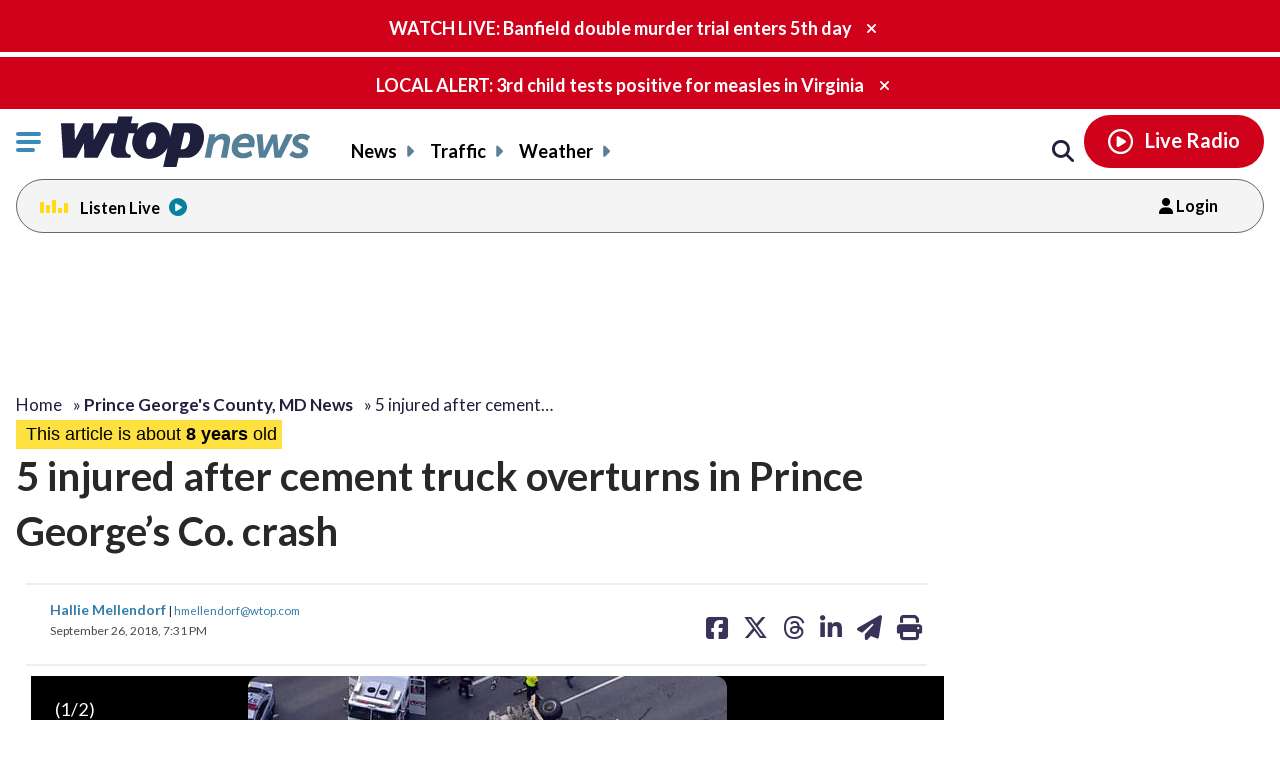

--- FILE ---
content_type: application/javascript
request_url: https://cdn.btmessage.com/script/rlink.js?o=5668060692217856
body_size: 51838
content:
var Pt=Object.defineProperty;var It=(e,t,n)=>t in e?Pt(e,t,{enumerable:!0,configurable:!0,writable:!0,value:n}):e[t]=n;var P=(e,t,n)=>It(e,typeof t!="symbol"?t+"":t,n);(function(){const t=document.createElement("link").relList;if(t&&t.supports&&t.supports("modulepreload"))return;for(const i of document.querySelectorAll('link[rel="modulepreload"]'))r(i);new MutationObserver(i=>{for(const o of i)if(o.type==="childList")for(const a of o.addedNodes)a.tagName==="LINK"&&a.rel==="modulepreload"&&r(a)}).observe(document,{childList:!0,subtree:!0});function n(i){const o={};return i.integrity&&(o.integrity=i.integrity),i.referrerPolicy&&(o.referrerPolicy=i.referrerPolicy),i.crossOrigin==="use-credentials"?o.credentials="include":i.crossOrigin==="anonymous"?o.credentials="omit":o.credentials="same-origin",o}function r(i){if(i.ep)return;i.ep=!0;const o=n(i);fetch(i.href,o)}})();const Lt="/assets/ab-DWUCLfjz.png",Tt="/assets/abp-B-IR2hZz.png",Dt="/assets/adguard-5fYuaDe3.png",Ct="/assets/brave-CptCdM5a.png",Mt="/assets/bt-logo-CioIXMoh.svg",Bt="/assets/bt-rlink-storage-BvSbFeGG.html",Ut="/assets/close-pUUxwf_B.svg",Ot="/assets/opera-Bw-jHxyw.png",Ht="/assets/ublock-origin-uCPCPquD.png",Nt="/assets/ublock-J9bayp5W.png",Ft=e=>new URL(Object.assign({"./ab.png":Lt,"./abp.png":Tt,"./adguard.png":Dt,"./brave.png":Ct,"./bt-logo.svg":Mt,"./bt-rlink-storage.html":Bt,"./close.svg":Ut,"./opera.png":Ot,"./ublock-origin.png":Ht,"./ublock.png":Nt})[`./${e}`],import.meta.url).href,Wt="modulepreload",Vt=function(e){return"/"+e},Te={},qt=function(t,n,r){let i=Promise.resolve();if(n&&n.length>0){document.getElementsByTagName("link");const a=document.querySelector("meta[property=csp-nonce]"),s=(a==null?void 0:a.nonce)||(a==null?void 0:a.getAttribute("nonce"));i=Promise.allSettled(n.map(c=>{if(c=Vt(c),c in Te)return;Te[c]=!0;const u=c.endsWith(".css"),b=u?'[rel="stylesheet"]':"";if(document.querySelector(`link[href="${c}"]${b}`))return;const d=document.createElement("link");if(d.rel=u?"stylesheet":Wt,u||(d.as="script"),d.crossOrigin="",d.href=c,s&&d.setAttribute("nonce",s),document.head.appendChild(d),u)return new Promise((y,G)=>{d.addEventListener("load",y),d.addEventListener("error",()=>G(new Error(`Unable to preload CSS for ${c}`)))})}))}function o(a){const s=new Event("vite:preloadError",{cancelable:!0});if(s.payload=a,window.dispatchEvent(s),!s.defaultPrevented)throw a}return i.then(a=>{for(const s of a||[])s.status==="rejected"&&o(s.reason);return t().catch(o)})},Kt="https://ad-delivery.net/px.gif?ch=2",zt="https://ad.doubleclick.net/favicon.ico?ad=300x250&ad_box_=1&adnet=1&showad=1&size=250x250",Gt="https://ad-delivery.net/px.gif?ch=1&e="+Math.random();let Y=null;async function Yt(){return Promise.all([jt(),Xt()]).then(e=>(window.__bt_intrnl.aaDetectionResults={ab:e[0],acceptable:e[1]},window.__bt_intrnl.aaDetectionResults)).catch(e=>{throw new Error("AA Detection failed",{cause:e})})}async function $t(){return window.__bt_intrnl.aaDetectionResults?window.__bt_intrnl.aaDetectionResults:Y||(Y=Yt(),Y)}async function jt(){const[e,t]=await Promise.all([le(Kt),le(zt)]),n=Jt();return(e?n||t:n&&t)||!1}async function Xt(e=Gt){return!await le(e)}async function le(e){if(await Qt(e))return!0;try{const n=await fetch(e);if(n.redirected&&n.url==="[data-uri]")throw new Error("Extension driven redirect detected");return!1}catch{return!0}}function Jt(){const e=document.createElement("div");e.innerHTML="&nbsp;",e.className="ads ad adsbox doubleclick ad-placement carbon-ads adglare",e.setAttribute("id","bt-bait-element"),e.style.cssText="width: 1px !important; height: 1px !important; position: absolute !important; left: -5000px !important; top: -5000px !important;";try{(window.document.body||window.document.documentElement).appendChild(e);const t=document.getElementById("bt-bait-element");if(t.offsetHeight===0||t.clientHeight===0)return $(e),!0;if(window.getComputedStyle!==void 0){const n=window.getComputedStyle(t,null);if(n&&(n.getPropertyValue("display")==="none"||n.getPropertyValue("visibility")==="hidden"))return $(e),!0}}catch{return $(e),null}return $(e),!1}function Qt(e,t="img"){return new Promise(n=>{const r=document.createElement(t);r.style.setProperty("display","none","important"),r.style.setProperty("width","1px","important"),r.style.setProperty("height","1px","important");let i=!1;function o(a){i||(i=!0,n(a))}r.addEventListener("error",function(){o(!0)}),r.addEventListener("load",function(){o(!1)}),r.src=e,(window.document.body||window.document.documentElement).appendChild(r)})}function $(e){(window.document.body||window.document.documentElement).removeChild(e)}const $e=()=>[{key:"bt_mwr",val:"true"},{key:"rl_wid",val:z}],Zt=()=>{en(),an()},en=()=>{const e=tn();return e.length===0?!1:(e.forEach(t=>{nn(t)}),!0)},tn=()=>window._pbjsGlobals?window._pbjsGlobals.map(e=>window[e]).filter(Boolean).map(rn):[],nn=e=>{$e().forEach(n=>{var r,i,o;(o=(i=(r=e==null?void 0:e.bidderSettings)==null?void 0:r.standard)==null?void 0:i.adserverTargeting)==null||o.push(on(n.key,n.val))})},rn=e=>{var t,n,r;return e.bidderSettings={...e.bidderSettings,standard:{...(t=e.bidderSettings)==null?void 0:t.standard,adserverTargeting:[...((r=(n=e.bidderSettings)==null?void 0:n.standard)==null?void 0:r.adserverTargeting)||[]]}},e},on=(e,t)=>({key:e,val:()=>t}),an=()=>{var e,t;(t=(e=window.googletag)==null?void 0:e.cmd)==null||t.push(function(){$e().forEach(r=>{window.googletag.pubads().setTargeting(r.key,r.val)})})},je=new Proxy(new URLSearchParams(window.location.search),{get:(e,t)=>{const n=e.get(t);return n==="true"?!0:n==="false"?!1:n}}),sn=je.bt_env||"prod",O=je.preview??!1;async function M(e){if(O)return;const t={pageURL:window.location.href,"abtest-presentation-version":window.__bt_tag_am.settings.view};return cn({traceID:vt,sessionID:yt,orgID:Number(Q),websiteID:Number(z),scriptVersion:"2389089-am",scriptLoadingMode:window.__bt_rlink_loaded_from_tag?"inject_from_tag_script":"standalone",...e,meta:"meta"in e?{...t,...e.meta}:t})}async function cn(e){return fetch(`https://${N}/events/mw`,{method:"POST",body:JSON.stringify(e),headers:{"Content-Type":"application/json"},mode:"no-cors",keepalive:!0})}const ln="chrome-extension://gighmmpiobklfepjocnamgkkbiglidom/icons/ab-19.png",un="https://ad-delivery.net/px.gif?ch=2",dn="https://ad.doubleclick.net/favicon.ico?ad=300x250&ad_box_=1&adnet=1&showad=1&size=250x250",fn="https://ad-delivery.net/px.gif?ch=1&e="+Math.random();async function hn(){try{return(await fetch(new Request(ln))).ok?"ab":void 0}catch{return}}async function gn(){try{const e=navigator.userAgent;if(e.includes("OPR/")||e.includes("Opera/")||window.opr!==void 0)return"opr"}catch{return}}async function _n(){try{const e=await fetch(new Request(`https://${fi}/webfonts43j533.js`));return!e.ok&&e.status===404?null:void 0}catch{return"ublock"}}async function mn(){for(const e of[un,dn,fn])try{const t=await fetch(e);if(t.redirected&&t.url==="[data-uri]")return"ublockorigin"}catch{continue}}async function pn(){try{if(navigator.brave!==void 0&&navigator.brave.isBrave.name==="isBrave")return"brave"}catch{return}}async function bn(){const[e,t,n,r,i]=await Promise.all([hn(),gn(),_n(),pn(),mn()]);return e||t||n||r||i||"unknown"}var f=(e=>(e.Session="session",e.Local="local",e))(f||{}),p=(e=>(e.Get="get-data",e.Set="set-data",e.Delete="remove-data",e))(p||{}),Xe=(e=>(e.Storage="storage",e.Extension="extension",e))(Xe||{});const wn="tid",vn="cv",yn="sid",Je={};function De(e,t){Je[e]=t}async function E(e,t={},n={severity:1}){var c;if(O)return;const r={[wn]:vt,[vn]:((c=window.__bt_tag_d)==null?void 0:c.version)||"",[yn]:yt,upapi:String(!0)},i={...Je,...t},o={event:e,meta:i,orgID:Q,severity:n.severity,websiteID:z},a=new URLSearchParams(r),s=new URL(`https://${N}/log?`+a);return fetch(s,{method:"POST",body:JSON.stringify(o),keepalive:!0}).catch(()=>null)}function An(e){return Math.floor(Math.random()*Math.floor(e))}function H(e=1){return An(100)<e}function En(){let e=window;try{if(top.document)return top}catch{}try{for(;e.parent.document;)e=e.parent}catch{}return e}const k=En();function Sn(){try{return document.location.hostname!==""&&document.location.hostname!==window.parent.location.hostname}catch{return!0}}const Rn=Sn();function kn(){try{return new URL(Rn?k.document.referrer:k.location.href)}catch{return new URL(k.location.href)}}const Qe=kn(),Ze=Ft("bt-rlink-storage.html"),et="bt-rlink-iframe",Ce=5e3;let _=null,F=null,Me=!1;const tt=e=>{try{const t=window.location.origin,n=new URL(Ze).origin;return e===t||e==="https://cdn.btmessage.com"||e==="https://cdn.btmessage-dev.com"}catch{return!1}},xn=()=>new Promise((e,t)=>{_=document.createElement("iframe"),_.src=Ze,_.id=et,_.style.display="none",document.body.appendChild(_),_.onload=()=>{_.contentWindow.postMessage({type:"PARENT_INFO",domain:Qe.origin},_.src),e(_)},_.onerror=()=>{_=null,F=null,t(new Error("Failed to load iframe"))}}),Pn=()=>{Me||(window.addEventListener("message",e=>{tt(e.origin)}),Me=!0)},nt=async()=>{if(_)return _;const e=document.getElementById(et);if(e)return _=e,_;if(F)return F;try{return F=xn(),_=await F,Pn(),_}catch(t){throw _=null,F=null,t}};async function In(){await nt()}const Ln=async e=>{const t=await nt();if(!t.contentWindow)throw new Error("Iframe not initialized properly");return new Promise((n,r)=>{let i=!1,o=null;const a=u=>{var d;if(!tt(u.origin))return;const b=e.messageType==="storage"?"bt-rlink-storage":"bt-rlink-extension";if(((d=u.data)==null?void 0:d.source)===b){i=!0;const y=u.data;y.status==="success"?(s(),n(y.value)):y.status==="error"?(s(),r(new Error(y.error||"Request failed"))):(s(),r(new Error(`Unexpected response status: ${y.status}`)))}},s=()=>{window.removeEventListener("message",a),o!==null&&(clearTimeout(o),o=null)},c=e.action==="allowlist-website"?Ce*2:Ce;o=window.setTimeout(()=>{i||(s(),r(new Error("Iframe response timeout")))},c),window.addEventListener("message",a);try{if(!t||!t.contentWindow)throw new Error("Iframe not initialized properly");t.contentWindow.postMessage(e,"*")}catch{s(),r(new Error("Failed to send message to iframe"))}})};async function rt(e){try{return await Ln({...e,trustedRLEvent:!0,messageType:Xe.Storage})}catch(t){E("rlink.storageError",{action:e.action,key:e.key,error:t instanceof Error?t.message:t},{severity:4});return}}const g=it(f.Local),m=it(f.Session);function it(e){const t=e===f.Local?localStorage:sessionStorage,n=(r,i)=>{try{return r()}catch(o){return H()&&E("rlink.storageError",{error:o instanceof Error?o.message:o},{severity:4}),i}};return{get:r=>n(()=>t.getItem(r),void 0),set:(r,i)=>n(()=>t.setItem(r,i),void 0),remove:r=>n(()=>t.removeItem(r),void 0)}}const T=async(e,t)=>rt({action:p.Get,storageType:e,key:t}).then(n=>n),S=async(e,t,n,r)=>{const i=t===f.Local?g:m;return e===p.Delete?i.remove(n):e===p.Set&&i.set(n,r),rt({action:e,storageType:t,key:n,value:r}).then(()=>null)},w="BT_AM_SOFTWALL_RENDERED";async function Vi(){const e=m.get(w)==="true";return e||T(f.Session,w).then(t=>(t&&m.set(w,t),t==="true")).catch(()=>!1)}async function Tn(e){if(window.__bt_intrnl.recoveryUserAttr)return window.__bt_intrnl.recoveryUserAttr.mwRendered;const t=!!g.get(w);return t||T(f.Local,w).then(n=>{const r=!!n;if(n)g.set(w,n);else if(!r&&e){let i=!1;return Ir().then(()=>{var o,a;return i=!!g.get(w),i||((a=(o=window.__bt_intrnl)==null?void 0:o.recoveryUserAttr)==null?void 0:a.mwRendered)}).catch(()=>!1).finally(()=>{i&&M({event:"restored-from-server",detectedExtension:"unknown"}).catch(()=>null)})}return r})}async function fe(){const e=g.get(w);return e?new Date(e):T(f.Local,w).then(t=>{if(t)return g.set(w,t),new Date(t)}).catch(()=>{})}const qi=async()=>(await Dn(),_t()),Dn=()=>Promise.all([S(p.Set,f.Session,w,"true"),S(p.Set,f.Local,w,new Date().toUTCString())]),Cn=e=>{g.set(w,new Date(e).toUTCString())},ot=()=>Promise.all([S(p.Delete,f.Session,w),S(p.Delete,f.Local,w)]),D="BT_AM_SOFTWALL_DISMISSED";async function Mn(){const e=m.get(D);return e?Be(e):T(f.Session,D).then(t=>{if(t)return m.set(D,t),Be(t)}).catch(()=>{})}async function Bn(){return m.get(D)?!0:T(f.Session,D).then(e=>e?(m.set(D,e),!0):!1).catch(()=>!1)}const Un=e=>S(p.Set,f.Session,D,JSON.stringify(e)),at=()=>S(p.Delete,f.Session,D);function Be(e){if(e)try{return JSON.parse(e)}catch{return}}const K="BT_AM_ATTRIBUTION_EXPIRY";async function On(){if(window.__bt_intrnl.recoveryUserAttr)return window.__bt_intrnl.recoveryUserAttr.attributionExpiry;const e=g.get(K);return e?Number(e):T(f.Local,K).then(t=>{if(t)return g.set(K,t),Number(t)}).catch(()=>{})}const he=async e=>S(p.Set,f.Local,K,e.toString()),Hn=async()=>S(p.Delete,f.Local,K),ge="BT_AM_SCA_SUCCEED",st=()=>m.get(ge)==="true",Ki=e=>m.set(ge,e.toString()),Nn=()=>m.remove(ge),_e="BT_AM_SOFTWALL_REDIRECT",zi=()=>m.get(_e)==="true",Gi=()=>m.set(_e,"true"),Fn=()=>m.remove(_e),me="BT_AM_SOFTWALL_BOUNCE",Wn=()=>m.get(me)==="true",Vn=()=>m.set(me,"true"),qn=()=>m.remove(me),pe="BT_AM_SOFTWALL_RENDER_COUNT",be="BT_AM_SOFTWALL_DISMISS_COUNT",ct=e=>X(e).then(t=>Kn(t+1,e));async function X(e){const t=e==="dismiss"?be:pe,n=g.get(t);return n?Number(n):T(f.Local,t).then(r=>r?(g.set(t,r),Number(r)):0).catch(()=>0)}const Kn=(e,t)=>S(p.Set,f.Local,t==="dismiss"?be:pe,e.toString()),lt=()=>Promise.all([S(p.Delete,f.Local,be),S(p.Delete,f.Local,pe)]);async function zn(e=!0){await Promise.all([ot(),at(),Hn(),Qn(),e?lt():Promise.resolve()]).catch(t=>{H()&&E("rlink.invalidateUserDataError",{aaResults:window.__bt_intrnl.aaDetectionResults,consentData:window.__bt_intrnl.consentData,error:t instanceof Error?t.message:t},{severity:4})}),Fn(),qn(),Nn()}async function Gn(){const[e,t,n]=await Promise.all([fe(),On(),Xn()]);if(!(!e&&!n&&!t))return{recoveryType:n,renderDate:e,attributionExpiry:t}}const C="BT_AM_SOFTWALL_RECOVERED";async function Yn(){return g.get(C)?!0:T(f.Local,C).then(e=>e?(g.set(C,e),!0):!1).catch(()=>!1)}async function $n(e,t,n){const r=await Gn();if(!r)return{swRecovered:void 0,attributionExpiry:void 0};const i=r.renderDate,o=r.attributionExpiry,a=r.recoveryType;let s;n.ab?n.acceptable&&!e&&(s="AA"):s="AB";const c=o||xr(t,i==null?void 0:i.getTime()),u=er(i);if(a==="AA"&&s==="AB")if(u)we(s);else return{swRecovered:a,attributionExpiry:c};return(a||!u)&&s===void 0?ot():a&&(o||he(c)),!a&&!o&&!u?{swRecovered:void 0,attributionExpiry:void 0}:{swRecovered:s,attributionExpiry:c}}function jn(e,t){if(e){if(e==="AB"){const n=st();return(t==null?void 0:t.status)&&(t==null?void 0:t.source)==="1ca"||n?"SCA":e}return e}}async function Xn(){if(window.__bt_intrnl.recoveryUserAttr)return window.__bt_intrnl.recoveryUserAttr.recoveryType;const e=g.get(C);return e||T(f.Local,C).then(t=>{if(t)return g.set(C,t),t}).catch(()=>{})}const Jn=async(e,t)=>Promise.all([we(e),he(t),_t(e,t)]).then(()=>null),we=e=>S(p.Set,f.Local,C,e),Qn=()=>S(p.Delete,f.Local,C),Zn=7,er=e=>e?tr(e)<=Zn*Ae:!1,tr=(e,t=new Date)=>Math.abs(e.getTime()-t.getTime()),ve="BT_AM_PREMIUM_ADBLOCK_USER_DETECTED",ye="BT_AM_PREMIUM_ADBLOCK_USER_DETECTION_DATE",oe=()=>{throw g.remove(ve),g.remove(ye),new Error("invalid or inexistent premium detection data")},nr=()=>{const e=g.get(ye),t=g.get(ve);try{(!e||!t)&&oe();const n=new Date(e);Date.now()-n.getTime()>Ae&&oe();const r=JSON.parse(t);return(typeof r!="object"||r===null||!("isPremium"in r)||!("extensionInfo"in r))&&oe(),{isPremium:r.isPremium,extensionInfo:r.extensionInfo}}catch{return null}},rr=e=>{g.set(ve,JSON.stringify(e)),g.set(ye,new Date().toUTCString())},ir=2;async function or(){return new Promise((e,t)=>{if(typeof(k==null?void 0:k.__tcfapi)=="function"){const n=(r,i)=>{i?e(r):t("failed to get TCData")};k.__tcfapi("addEventListener",ir,n)}t("tcfapi not found")})}const ar=e=>(e==null?void 0:e.eventStatus)==="tcloaded"?!1:(e==null?void 0:e.eventStatus)==="useractioncomplete"||(e==null?void 0:e.eventStatus)==="cmpuishown",sr=e=>{var t;return e?e.gdprApplies===!1?!0:!!(!cr((t=e.purpose)==null?void 0:t.consents)&&lr(e.purpose)):!1},cr=(e={})=>!Object.values(e).some(Boolean),lr=e=>[1,2,3,4,7,9,10].every(n=>{var r;return(r=e==null?void 0:e.consents)==null?void 0:r[n]}),ur=e=>{const t={tcDataDefined:!!e,gdprApplies:e==null?void 0:e.gdprApplies};return!e||e.gdprApplies===!1?{consentShownInCurrentPV:!1,isConsentGiven:!0,meta:t}:{consentShownInCurrentPV:ar(e),isConsentGiven:sr(e),meta:t}};async function dr(){return or().then(e=>ur(e)).catch(e=>(H()&&E("rlink.getConsent",{pageURL:k.location.href,error:e},{severity:3}),{consentShownInCurrentPV:!1,isConsentGiven:!0,meta:{tcDataDefined:!1}}))}const fr=`MIICIjANBgkqhkiG9w0BAQEFAAOCAg8AMIICCgKCAgEApyRTinEzv3cHH2bn6WSF
myqzDE/Ub8Xh/jhGWsSgHiJ6A/iM9GdlEE3WDl6ITw2ssuQ1xELT2xRpP9vR8OHR
YvyMfQtsjOsvMhXuR3X5Cf2nqSEo5ShihdE2W9kXxxWqs3yx4odnan6W65rfQWal
EJ8Y5viVEckj8x65+PTsDKfNtXMEvHqqrX9SaPC5rnZuWKkPuEJJna5ux/MEHuHQ
D6SFqhtPGKUYKf16pCFLD9oh6s6XcLST8GRZ2ySgdJKTMkHOHjjPkzXxYmTC1fYD
YO/THL+c9KvCpCWDd0yA6wEVABx2m7SYZzLkYVEze4SghGYQhWXLNwtj5tVzYGn0
+FoSNd9l3KJK/ULLd0HopuqYmz6TaK53x2rnjQ19epKSinRdPskmnz9RPzxojfli
SZgTQw47d6VV8J3K5HoLHtZ8vDD+KtYDNqHgLIG5jLsQLowetQAeRHqvo+KuIlzN
hIlNNOVq+Wlfe3nSsXlZGnKkqGC/4Bc39o82G4POR8qv98DRKm/6ihQAmWP7DUK2
HTumpVCsP4FRdaE2BT5BaAdXtoLmfHw6CsBSGFY0ZRmETsIIPhs8BIZg2EDd+Y/X
0Y8npvz5k4HxbTHS6pPO4hloPRwJ2MGZWwWtI2IppR749tONgOm4FI9tjUFLMLgU
ObHdD9PpRCG9MkGls9iSadkCAwEAAQ==`,ut={name:"RSASSA-PKCS1-v1_5",modulusLength:4096,publicExponent:new Uint8Array([1,0,1]),hash:{name:"SHA-512"}};function dt(e){if(typeof window<"u"&&window.atob)return window.atob(e);if(typeof Buffer<"u")return Buffer.from(e,"base64").toString("utf-8");throw new Error("Unable to decode base64 string: No suitable method found")}const ft=e=>new Uint8Array(Array.from(dt(e),t=>t.charCodeAt(0)));function hr(e){return crypto.subtle.importKey("spki",ft(e),ut,!1,["verify"])}async function gr(e,t,n){return await crypto.subtle.verify(ut,await hr(e),t,n)}function _r(e){return gr(fr,ft(e.signature),new TextEncoder().encode(e.encodedData))}class mr{constructor(t){P(this,"singletonDetection");P(this,"premiumBypassModeEnabled");P(this,"RLEnabled");this.RLEnabled=t.enabled,this.premiumBypassModeEnabled=t.premium_bypass_mode_enabled,this.singletonDetection=this.detectPremiumABUser()}async detectPremiumABUser(){return this.singletonDetection!==void 0?this.singletonDetection:O||!this.RLEnabled?(this.singletonDetection=Promise.resolve({isPremium:!1,extensionInfo:null}),this.singletonDetection):new Promise(t=>this.handleDetection(t))}handleDetection(t){if(O||!this.RLEnabled){t({isPremium:!1,extensionInfo:null});return}const n=nr();if(n){t(n);return}this.fetchAndHandlePayload(t)}async fetchAndHandlePayload(t){let n=!1;const r=i=>{n||(t(i),n=!0)};try{const o=await(await fetch(`https://${N}/mw/sign_pbm?w=${z}&bt_env=${ee}`)).json(),a=setTimeout(()=>{r({isPremium:!1,extensionInfo:null}),document.removeEventListener("flattr-payload",s)},1e3),s=async u=>{clearTimeout(a),document.removeEventListener("flattr-payload",s);let b=!1,d=null;if(this.premiumBypassModeEnabled&&typeof u.detail.payload=="string"){const[y,G]=u.detail.payload.split(".");try{if(await _r({encodedData:y,signature:G})){const{isPaying:V,expiresAt:v}=JSON.parse(dt(y));V&&Date.now()<Number(v)&&(b=!0)}}catch(B){console.error("Error verifying premium signature:",B)}}u.detail.extensionInfo&&(d=u.detail.extensionInfo),r({isPremium:b,extensionInfo:d})};document.addEventListener("flattr-payload",s);const c=new CustomEvent("flattr-request-payload",{detail:o});document.dispatchEvent(c)}catch{r({isPremium:!1,extensionInfo:null})}}}let ae=null;async function pr(e){return ae||(ae=new mr(e)),ae.detectPremiumABUser()}const ht="btUserCountry";let se;const br=async()=>{let e=m.get(ht)||void 0;return e||(se||(se=wr()),e=await se,e&&vr(e),e)},wr=async()=>{const e=window.__bt_tag_am.settings;try{const t=await fetch(`https://${N}/country`);if(!t.ok)throw new Error(`Request failed. Status: ${t.status}. Raw: ${await t.text()}`);const n=await t.json();if(!n.country)throw new Error(`unexpected response: ${JSON.stringify(n)}`);return n.country}catch(t){E("rlink.detectCountry",{settings:{countryList:e.country_code_list,countryMode:e.country_code_mode,renderToAA:e.allow_render_to_aa_users,singleClick:e.single_click_enabled},aaResults:window.__bt_intrnl.aaDetectionResults,countryError:t instanceof Error?t.message:t,pageURL:window.location.href},{severity:4});return}},vr=e=>{m.set(ht,e)};async function yr(e){var s;if(!e.enabled||gt())return!1;const t=window.location.href;if((s=e.allowlisted_urls)!=null&&s.some(c=>t.startsWith(c)))return!1;const[n,r,i]=await Promise.all([fe(),X("render"),X("dismiss")]);if(n&&Er(new Date,n)<e.render_interval_days||!await Sr(e))return!1;if((e==null?void 0:e.wall_mode)===W.dynamic){if(!Rr(e.dynamic_wall_settings,r,i))return!1}else if(r<e.page_views_to_render)return ct("render"),!1;return!0}const Ar=(e,t)=>e&&(!e.ab||e.acceptable&&!t),Er=(e,t)=>{const n=e.getTime()-t.getTime();return Math.round(n/(1e3*3600*24))};function gt(){const e=navigator.userAgent||navigator.vendor||window.opera;return e?/(android|bb\d+|meego).+mobile|avantgo|bada\/|blackberry|blazer|compal|elaine|fennec|hiptop|iemobile|ip(hone|od)|iris|kindle|lge |maemo|midp|mmp|mobile.+firefox|netfront|opera m(ob|in)i|palm( os)?|phone|p(ixi|re)\/|plucker|pocket|psp|series(4|6)0|symbian|treo|up\.(browser|link)|vodafone|wap|windows ce|xda|xiino|android|ipad|playbook|silk/i.test(e)||/1207|6310|6590|3gso|4thp|50[1-6]i|770s|802s|a wa|abac|ac(er|oo|s\-)|ai(ko|rn)|al(av|ca|co)|amoi|an(ex|ny|yw)|aptu|ar(ch|go)|as(te|us)|attw|au(di|\-m|r |s )|avan|be(ck|ll|nq)|bi(lb|rd)|bl(ac|az)|br(e|v)w|bumb|bw\-(n|u)|c55\/|capi|ccwa|cdm\-|cell|chtm|cldc|cmd\-|co(mp|nd)|craw|da(it|ll|ng)|dbte|dc\-s|devi|dica|dmob|do(c|p)o|ds(12|\-d)|el(49|ai)|em(l2|ul)|er(ic|k0)|esl8|ez([4-7]0|os|wa|ze)|fetc|fly(\-|_)|g1 u|g560|gene|gf\-5|g\-mo|go(\.w|od)|gr(ad|un)|haie|hcit|hd\-(m|p|t)|hei\-|hi(pt|ta)|hp( i|ip)|hs\-c|ht(c(\-| |_|a|g|p|s|t)|tp)|hu(aw|tc)|i\-(20|go|ma)|i230|iac( |\-|\/)|ibro|idea|ig01|ikom|im1k|inno|ipaq|iris|ja(t|v)a|jbro|jemu|jigs|kddi|keji|kgt( |\/)|klon|kpt |kwc\-|kyo(c|k)|le(no|xi)|lg( g|\/(k|l|u)|50|54|\-[a-w])|libw|lynx|m1\-w|m3ga|m50\/|ma(te|ui|xo)|mc(01|21|ca)|m\-cr|me(rc|ri)|mi(o8|oa|ts)|mmef|mo(01|02|bi|de|do|t(\-| |o|v)|zz)|mt(50|p1|v )|mwbp|mywa|n10[0-2]|n20[2-3]|n30(0|2)|n50(0|2|5)|n7(0(0|1)|10)|ne((c|m)\-|on|tf|wf|wg|wt)|nok(6|i)|nzph|o2im|op(ti|wv)|oran|owg1|p800|pan(a|d|t)|pdxg|pg(13|\-([1-8]|c))|phil|pire|pl(ay|uc)|pn\-2|po(ck|rt|se)|prox|psio|pt\-g|qa\-a|qc(07|12|21|32|60|\-[2-7]|i\-)|qtek|r380|r600|raks|rim9|ro(ve|zo)|s55\/|sa(ge|ma|mm|ms|ny|va)|sc(01|h\-|oo|p\-)|sdk\/|se(c(\-|0|1)|47|mc|nd|ri)|sgh\-|shar|sie(\-|m)|sk\-0|sl(45|id)|sm(al|ar|b3|it|t5)|so(ft|ny)|sp(01|h\-|v\-|v )|sy(01|mb)|t2(18|50)|t6(00|10|18)|ta(gt|lk)|tcl\-|tdg\-|tel(i|m)|tim\-|t\-mo|to(pl|sh)|ts(70|m\-|m3|m5)|tx\-9|up(\.b|g1|si)|utst|v400|v750|veri|vi(rg|te)|vk(40|5[0-3]|\-v)|vm40|voda|vulc|vx(52|53|60|61|70|80|81|83|85|98)|w3c(\-| )|webc|whit|wi(g |nc|nw)|wmlb|wonu|x700|yas\-|your|zeto|zte\-/i.test(e.substr(0,4)):!1}async function Sr(e){if(!e.country_code_list||e.country_code_list.length<=0)return!0;const t=await br();if(window.__bt_intrnl.country=t,!t)return!1;const n=e.country_code_list.includes(t.toUpperCase());return!(n&&e.country_code_mode==="excluding"||!n&&e.country_code_mode==="including")}function Rr(e,t,n){return n===0&&t===0?!0:t<e.pageviews_count?(ct("render"),!1):!0}const Ae=24*3600*1e3,kr=365;function xr(e,t=Date.now()){return(!e||e<=0)&&(e=kr),t+Ae*e}function Pr(e){return Date.now()>e}async function _t(e,t){return O?Promise.resolve():fe().then(n=>{Lr({recoveryType:e,renderDate:n||new Date,attributionExpiry:t}).catch(i=>{H()&&E("rlink.setServerSideUserStateError",{aaResults:window.__bt_intrnl.aaDetectionResults,error:i instanceof Error?i.message:i},{severity:3})})})}async function Ir(){return O?Promise.resolve():fetch(`https://${N}/mw/state?bt_env=${ee}`).then(e=>{if(!e.ok)throw new Error(`Server side attribution request failed. StatusCode: ${e.status}`);return e.json()}).then(e=>{const{renderDate:t,recoveryType:n,attributionExpiry:r}=e||{};window.__bt_intrnl.recoveryUserAttr=window.__bt_intrnl.recoveryUserAttr||{mwRendered:!1,recoveryType:void 0,attributionExpiry:void 0},(t||n||r)&&H()&&E("rlink.restoreServerSideAttribution",{aaResults:window.__bt_intrnl.aaDetectionResults,serverSideAttribution:e},{severity:1}),t&&(window.__bt_intrnl.recoveryUserAttr.mwRendered=!0,Cn(t)),n&&(window.__bt_intrnl.recoveryUserAttr.recoveryType=n,window.__bt_intrnl.recoveryUserAttr.attributionExpiry=r,we(n),he(r))}).catch(()=>null)}function Lr(e){return fetch(`https://${N}/mw/state/recovered?bt_env=${ee}`,{method:"POST",body:JSON.stringify(e),headers:{"Content-Type":"application/json"},mode:"no-cors"})}const mt=(e,t)=>{const n=Pr(t);return(e==="AB"||e==="SCA")&&!n};function Tr({settings:e,aaDetectionResults:t,dismissCount:n}){const r=e.wall_mode===W.adaptive&&!t.acceptable,i=e.wall_mode===W.dynamic&&n>=e.dynamic_wall_settings.dismiss_count;return e.wall_mode===W.hard||i||r}var qe;const Dr=((qe=window.__bt_intrnl)==null?void 0:qe.timings)??{shouldLog:!1},Cr=Date.now(),{shouldLog:Mr}=Dr;function Br(){const e="timing.rlinkScriptLoaded",t={timestamp:String(Cr)};Mr&&E(e,t)}const pt=()=>{const e=[],{languages:t,language:n}=navigator;if(t)for(let r=0;r<t.length;r++)e.push(t[r]);if(n&&e.push(n),e.length>0){const r=e[0],i=r.replace("-","_").split("_");return i[0]==="zh"?Ur(r):i[0].toUpperCase()}return"EN"},Ur=e=>{switch(e){case"zh_TW":case"zh-TW":return"TW";default:return"ZH"}},Yi={name:"rlinkDetector",lookup(){return pt()}};function J(e){"@babel/helpers - typeof";return J=typeof Symbol=="function"&&typeof Symbol.iterator=="symbol"?function(t){return typeof t}:function(t){return t&&typeof Symbol=="function"&&t.constructor===Symbol&&t!==Symbol.prototype?"symbol":typeof t},J(e)}var Or=/^\s+/,Hr=/\s+$/;function l(e,t){if(e=e||"",t=t||{},e instanceof l)return e;if(!(this instanceof l))return new l(e,t);var n=Nr(e);this._originalInput=e,this._r=n.r,this._g=n.g,this._b=n.b,this._a=n.a,this._roundA=Math.round(100*this._a)/100,this._format=t.format||n.format,this._gradientType=t.gradientType,this._r<1&&(this._r=Math.round(this._r)),this._g<1&&(this._g=Math.round(this._g)),this._b<1&&(this._b=Math.round(this._b)),this._ok=n.ok}l.prototype={isDark:function(){return this.getBrightness()<128},isLight:function(){return!this.isDark()},isValid:function(){return this._ok},getOriginalInput:function(){return this._originalInput},getFormat:function(){return this._format},getAlpha:function(){return this._a},getBrightness:function(){var t=this.toRgb();return(t.r*299+t.g*587+t.b*114)/1e3},getLuminance:function(){var t=this.toRgb(),n,r,i,o,a,s;return n=t.r/255,r=t.g/255,i=t.b/255,n<=.03928?o=n/12.92:o=Math.pow((n+.055)/1.055,2.4),r<=.03928?a=r/12.92:a=Math.pow((r+.055)/1.055,2.4),i<=.03928?s=i/12.92:s=Math.pow((i+.055)/1.055,2.4),.2126*o+.7152*a+.0722*s},setAlpha:function(t){return this._a=bt(t),this._roundA=Math.round(100*this._a)/100,this},toHsv:function(){var t=Oe(this._r,this._g,this._b);return{h:t.h*360,s:t.s,v:t.v,a:this._a}},toHsvString:function(){var t=Oe(this._r,this._g,this._b),n=Math.round(t.h*360),r=Math.round(t.s*100),i=Math.round(t.v*100);return this._a==1?"hsv("+n+", "+r+"%, "+i+"%)":"hsva("+n+", "+r+"%, "+i+"%, "+this._roundA+")"},toHsl:function(){var t=Ue(this._r,this._g,this._b);return{h:t.h*360,s:t.s,l:t.l,a:this._a}},toHslString:function(){var t=Ue(this._r,this._g,this._b),n=Math.round(t.h*360),r=Math.round(t.s*100),i=Math.round(t.l*100);return this._a==1?"hsl("+n+", "+r+"%, "+i+"%)":"hsla("+n+", "+r+"%, "+i+"%, "+this._roundA+")"},toHex:function(t){return He(this._r,this._g,this._b,t)},toHexString:function(t){return"#"+this.toHex(t)},toHex8:function(t){return qr(this._r,this._g,this._b,this._a,t)},toHex8String:function(t){return"#"+this.toHex8(t)},toRgb:function(){return{r:Math.round(this._r),g:Math.round(this._g),b:Math.round(this._b),a:this._a}},toRgbString:function(){return this._a==1?"rgb("+Math.round(this._r)+", "+Math.round(this._g)+", "+Math.round(this._b)+")":"rgba("+Math.round(this._r)+", "+Math.round(this._g)+", "+Math.round(this._b)+", "+this._roundA+")"},toPercentageRgb:function(){return{r:Math.round(h(this._r,255)*100)+"%",g:Math.round(h(this._g,255)*100)+"%",b:Math.round(h(this._b,255)*100)+"%",a:this._a}},toPercentageRgbString:function(){return this._a==1?"rgb("+Math.round(h(this._r,255)*100)+"%, "+Math.round(h(this._g,255)*100)+"%, "+Math.round(h(this._b,255)*100)+"%)":"rgba("+Math.round(h(this._r,255)*100)+"%, "+Math.round(h(this._g,255)*100)+"%, "+Math.round(h(this._b,255)*100)+"%, "+this._roundA+")"},toName:function(){return this._a===0?"transparent":this._a<1?!1:ti[He(this._r,this._g,this._b,!0)]||!1},toFilter:function(t){var n="#"+Ne(this._r,this._g,this._b,this._a),r=n,i=this._gradientType?"GradientType = 1, ":"";if(t){var o=l(t);r="#"+Ne(o._r,o._g,o._b,o._a)}return"progid:DXImageTransform.Microsoft.gradient("+i+"startColorstr="+n+",endColorstr="+r+")"},toString:function(t){var n=!!t;t=t||this._format;var r=!1,i=this._a<1&&this._a>=0,o=!n&&i&&(t==="hex"||t==="hex6"||t==="hex3"||t==="hex4"||t==="hex8"||t==="name");return o?t==="name"&&this._a===0?this.toName():this.toRgbString():(t==="rgb"&&(r=this.toRgbString()),t==="prgb"&&(r=this.toPercentageRgbString()),(t==="hex"||t==="hex6")&&(r=this.toHexString()),t==="hex3"&&(r=this.toHexString(!0)),t==="hex4"&&(r=this.toHex8String(!0)),t==="hex8"&&(r=this.toHex8String()),t==="name"&&(r=this.toName()),t==="hsl"&&(r=this.toHslString()),t==="hsv"&&(r=this.toHsvString()),r||this.toHexString())},clone:function(){return l(this.toString())},_applyModification:function(t,n){var r=t.apply(null,[this].concat([].slice.call(n)));return this._r=r._r,this._g=r._g,this._b=r._b,this.setAlpha(r._a),this},lighten:function(){return this._applyModification(Yr,arguments)},brighten:function(){return this._applyModification($r,arguments)},darken:function(){return this._applyModification(jr,arguments)},desaturate:function(){return this._applyModification(Kr,arguments)},saturate:function(){return this._applyModification(zr,arguments)},greyscale:function(){return this._applyModification(Gr,arguments)},spin:function(){return this._applyModification(Xr,arguments)},_applyCombination:function(t,n){return t.apply(null,[this].concat([].slice.call(n)))},analogous:function(){return this._applyCombination(Zr,arguments)},complement:function(){return this._applyCombination(Jr,arguments)},monochromatic:function(){return this._applyCombination(ei,arguments)},splitcomplement:function(){return this._applyCombination(Qr,arguments)},triad:function(){return this._applyCombination(Fe,[3])},tetrad:function(){return this._applyCombination(Fe,[4])}};l.fromRatio=function(e,t){if(J(e)=="object"){var n={};for(var r in e)e.hasOwnProperty(r)&&(r==="a"?n[r]=e[r]:n[r]=q(e[r]));e=n}return l(e,t)};function Nr(e){var t={r:0,g:0,b:0},n=1,r=null,i=null,o=null,a=!1,s=!1;return typeof e=="string"&&(e=oi(e)),J(e)=="object"&&(L(e.r)&&L(e.g)&&L(e.b)?(t=Fr(e.r,e.g,e.b),a=!0,s=String(e.r).substr(-1)==="%"?"prgb":"rgb"):L(e.h)&&L(e.s)&&L(e.v)?(r=q(e.s),i=q(e.v),t=Vr(e.h,r,i),a=!0,s="hsv"):L(e.h)&&L(e.s)&&L(e.l)&&(r=q(e.s),o=q(e.l),t=Wr(e.h,r,o),a=!0,s="hsl"),e.hasOwnProperty("a")&&(n=e.a)),n=bt(n),{ok:a,format:e.format||s,r:Math.min(255,Math.max(t.r,0)),g:Math.min(255,Math.max(t.g,0)),b:Math.min(255,Math.max(t.b,0)),a:n}}function Fr(e,t,n){return{r:h(e,255)*255,g:h(t,255)*255,b:h(n,255)*255}}function Ue(e,t,n){e=h(e,255),t=h(t,255),n=h(n,255);var r=Math.max(e,t,n),i=Math.min(e,t,n),o,a,s=(r+i)/2;if(r==i)o=a=0;else{var c=r-i;switch(a=s>.5?c/(2-r-i):c/(r+i),r){case e:o=(t-n)/c+(t<n?6:0);break;case t:o=(n-e)/c+2;break;case n:o=(e-t)/c+4;break}o/=6}return{h:o,s:a,l:s}}function Wr(e,t,n){var r,i,o;e=h(e,360),t=h(t,100),n=h(n,100);function a(u,b,d){return d<0&&(d+=1),d>1&&(d-=1),d<1/6?u+(b-u)*6*d:d<1/2?b:d<2/3?u+(b-u)*(2/3-d)*6:u}if(t===0)r=i=o=n;else{var s=n<.5?n*(1+t):n+t-n*t,c=2*n-s;r=a(c,s,e+1/3),i=a(c,s,e),o=a(c,s,e-1/3)}return{r:r*255,g:i*255,b:o*255}}function Oe(e,t,n){e=h(e,255),t=h(t,255),n=h(n,255);var r=Math.max(e,t,n),i=Math.min(e,t,n),o,a,s=r,c=r-i;if(a=r===0?0:c/r,r==i)o=0;else{switch(r){case e:o=(t-n)/c+(t<n?6:0);break;case t:o=(n-e)/c+2;break;case n:o=(e-t)/c+4;break}o/=6}return{h:o,s:a,v:s}}function Vr(e,t,n){e=h(e,360)*6,t=h(t,100),n=h(n,100);var r=Math.floor(e),i=e-r,o=n*(1-t),a=n*(1-i*t),s=n*(1-(1-i)*t),c=r%6,u=[n,a,o,o,s,n][c],b=[s,n,n,a,o,o][c],d=[o,o,s,n,n,a][c];return{r:u*255,g:b*255,b:d*255}}function He(e,t,n,r){var i=[x(Math.round(e).toString(16)),x(Math.round(t).toString(16)),x(Math.round(n).toString(16))];return r&&i[0].charAt(0)==i[0].charAt(1)&&i[1].charAt(0)==i[1].charAt(1)&&i[2].charAt(0)==i[2].charAt(1)?i[0].charAt(0)+i[1].charAt(0)+i[2].charAt(0):i.join("")}function qr(e,t,n,r,i){var o=[x(Math.round(e).toString(16)),x(Math.round(t).toString(16)),x(Math.round(n).toString(16)),x(wt(r))];return i&&o[0].charAt(0)==o[0].charAt(1)&&o[1].charAt(0)==o[1].charAt(1)&&o[2].charAt(0)==o[2].charAt(1)&&o[3].charAt(0)==o[3].charAt(1)?o[0].charAt(0)+o[1].charAt(0)+o[2].charAt(0)+o[3].charAt(0):o.join("")}function Ne(e,t,n,r){var i=[x(wt(r)),x(Math.round(e).toString(16)),x(Math.round(t).toString(16)),x(Math.round(n).toString(16))];return i.join("")}l.equals=function(e,t){return!e||!t?!1:l(e).toRgbString()==l(t).toRgbString()};l.random=function(){return l.fromRatio({r:Math.random(),g:Math.random(),b:Math.random()})};function Kr(e,t){t=t===0?0:t||10;var n=l(e).toHsl();return n.s-=t/100,n.s=Z(n.s),l(n)}function zr(e,t){t=t===0?0:t||10;var n=l(e).toHsl();return n.s+=t/100,n.s=Z(n.s),l(n)}function Gr(e){return l(e).desaturate(100)}function Yr(e,t){t=t===0?0:t||10;var n=l(e).toHsl();return n.l+=t/100,n.l=Z(n.l),l(n)}function $r(e,t){t=t===0?0:t||10;var n=l(e).toRgb();return n.r=Math.max(0,Math.min(255,n.r-Math.round(255*-(t/100)))),n.g=Math.max(0,Math.min(255,n.g-Math.round(255*-(t/100)))),n.b=Math.max(0,Math.min(255,n.b-Math.round(255*-(t/100)))),l(n)}function jr(e,t){t=t===0?0:t||10;var n=l(e).toHsl();return n.l-=t/100,n.l=Z(n.l),l(n)}function Xr(e,t){var n=l(e).toHsl(),r=(n.h+t)%360;return n.h=r<0?360+r:r,l(n)}function Jr(e){var t=l(e).toHsl();return t.h=(t.h+180)%360,l(t)}function Fe(e,t){if(isNaN(t)||t<=0)throw new Error("Argument to polyad must be a positive number");for(var n=l(e).toHsl(),r=[l(e)],i=360/t,o=1;o<t;o++)r.push(l({h:(n.h+o*i)%360,s:n.s,l:n.l}));return r}function Qr(e){var t=l(e).toHsl(),n=t.h;return[l(e),l({h:(n+72)%360,s:t.s,l:t.l}),l({h:(n+216)%360,s:t.s,l:t.l})]}function Zr(e,t,n){t=t||6,n=n||30;var r=l(e).toHsl(),i=360/n,o=[l(e)];for(r.h=(r.h-(i*t>>1)+720)%360;--t;)r.h=(r.h+i)%360,o.push(l(r));return o}function ei(e,t){t=t||6;for(var n=l(e).toHsv(),r=n.h,i=n.s,o=n.v,a=[],s=1/t;t--;)a.push(l({h:r,s:i,v:o})),o=(o+s)%1;return a}l.mix=function(e,t,n){n=n===0?0:n||50;var r=l(e).toRgb(),i=l(t).toRgb(),o=n/100,a={r:(i.r-r.r)*o+r.r,g:(i.g-r.g)*o+r.g,b:(i.b-r.b)*o+r.b,a:(i.a-r.a)*o+r.a};return l(a)};l.readability=function(e,t){var n=l(e),r=l(t);return(Math.max(n.getLuminance(),r.getLuminance())+.05)/(Math.min(n.getLuminance(),r.getLuminance())+.05)};l.isReadable=function(e,t,n){var r=l.readability(e,t),i,o;switch(o=!1,i=ai(n),i.level+i.size){case"AAsmall":case"AAAlarge":o=r>=4.5;break;case"AAlarge":o=r>=3;break;case"AAAsmall":o=r>=7;break}return o};l.mostReadable=function(e,t,n){var r=null,i=0,o,a,s,c;n=n||{},a=n.includeFallbackColors,s=n.level,c=n.size;for(var u=0;u<t.length;u++)o=l.readability(e,t[u]),o>i&&(i=o,r=l(t[u]));return l.isReadable(e,r,{level:s,size:c})||!a?r:(n.includeFallbackColors=!1,l.mostReadable(e,["#fff","#000"],n))};var ue=l.names={aliceblue:"f0f8ff",antiquewhite:"faebd7",aqua:"0ff",aquamarine:"7fffd4",azure:"f0ffff",beige:"f5f5dc",bisque:"ffe4c4",black:"000",blanchedalmond:"ffebcd",blue:"00f",blueviolet:"8a2be2",brown:"a52a2a",burlywood:"deb887",burntsienna:"ea7e5d",cadetblue:"5f9ea0",chartreuse:"7fff00",chocolate:"d2691e",coral:"ff7f50",cornflowerblue:"6495ed",cornsilk:"fff8dc",crimson:"dc143c",cyan:"0ff",darkblue:"00008b",darkcyan:"008b8b",darkgoldenrod:"b8860b",darkgray:"a9a9a9",darkgreen:"006400",darkgrey:"a9a9a9",darkkhaki:"bdb76b",darkmagenta:"8b008b",darkolivegreen:"556b2f",darkorange:"ff8c00",darkorchid:"9932cc",darkred:"8b0000",darksalmon:"e9967a",darkseagreen:"8fbc8f",darkslateblue:"483d8b",darkslategray:"2f4f4f",darkslategrey:"2f4f4f",darkturquoise:"00ced1",darkviolet:"9400d3",deeppink:"ff1493",deepskyblue:"00bfff",dimgray:"696969",dimgrey:"696969",dodgerblue:"1e90ff",firebrick:"b22222",floralwhite:"fffaf0",forestgreen:"228b22",fuchsia:"f0f",gainsboro:"dcdcdc",ghostwhite:"f8f8ff",gold:"ffd700",goldenrod:"daa520",gray:"808080",green:"008000",greenyellow:"adff2f",grey:"808080",honeydew:"f0fff0",hotpink:"ff69b4",indianred:"cd5c5c",indigo:"4b0082",ivory:"fffff0",khaki:"f0e68c",lavender:"e6e6fa",lavenderblush:"fff0f5",lawngreen:"7cfc00",lemonchiffon:"fffacd",lightblue:"add8e6",lightcoral:"f08080",lightcyan:"e0ffff",lightgoldenrodyellow:"fafad2",lightgray:"d3d3d3",lightgreen:"90ee90",lightgrey:"d3d3d3",lightpink:"ffb6c1",lightsalmon:"ffa07a",lightseagreen:"20b2aa",lightskyblue:"87cefa",lightslategray:"789",lightslategrey:"789",lightsteelblue:"b0c4de",lightyellow:"ffffe0",lime:"0f0",limegreen:"32cd32",linen:"faf0e6",magenta:"f0f",maroon:"800000",mediumaquamarine:"66cdaa",mediumblue:"0000cd",mediumorchid:"ba55d3",mediumpurple:"9370db",mediumseagreen:"3cb371",mediumslateblue:"7b68ee",mediumspringgreen:"00fa9a",mediumturquoise:"48d1cc",mediumvioletred:"c71585",midnightblue:"191970",mintcream:"f5fffa",mistyrose:"ffe4e1",moccasin:"ffe4b5",navajowhite:"ffdead",navy:"000080",oldlace:"fdf5e6",olive:"808000",olivedrab:"6b8e23",orange:"ffa500",orangered:"ff4500",orchid:"da70d6",palegoldenrod:"eee8aa",palegreen:"98fb98",paleturquoise:"afeeee",palevioletred:"db7093",papayawhip:"ffefd5",peachpuff:"ffdab9",peru:"cd853f",pink:"ffc0cb",plum:"dda0dd",powderblue:"b0e0e6",purple:"800080",rebeccapurple:"663399",red:"f00",rosybrown:"bc8f8f",royalblue:"4169e1",saddlebrown:"8b4513",salmon:"fa8072",sandybrown:"f4a460",seagreen:"2e8b57",seashell:"fff5ee",sienna:"a0522d",silver:"c0c0c0",skyblue:"87ceeb",slateblue:"6a5acd",slategray:"708090",slategrey:"708090",snow:"fffafa",springgreen:"00ff7f",steelblue:"4682b4",tan:"d2b48c",teal:"008080",thistle:"d8bfd8",tomato:"ff6347",turquoise:"40e0d0",violet:"ee82ee",wheat:"f5deb3",white:"fff",whitesmoke:"f5f5f5",yellow:"ff0",yellowgreen:"9acd32"},ti=l.hexNames=ni(ue);function ni(e){var t={};for(var n in e)e.hasOwnProperty(n)&&(t[e[n]]=n);return t}function bt(e){return e=parseFloat(e),(isNaN(e)||e<0||e>1)&&(e=1),e}function h(e,t){ri(e)&&(e="100%");var n=ii(e);return e=Math.min(t,Math.max(0,parseFloat(e))),n&&(e=parseInt(e*t,10)/100),Math.abs(e-t)<1e-6?1:e%t/parseFloat(t)}function Z(e){return Math.min(1,Math.max(0,e))}function A(e){return parseInt(e,16)}function ri(e){return typeof e=="string"&&e.indexOf(".")!=-1&&parseFloat(e)===1}function ii(e){return typeof e=="string"&&e.indexOf("%")!=-1}function x(e){return e.length==1?"0"+e:""+e}function q(e){return e<=1&&(e=e*100+"%"),e}function wt(e){return Math.round(parseFloat(e)*255).toString(16)}function We(e){return A(e)/255}var R=function(){var e="[-\\+]?\\d+%?",t="[-\\+]?\\d*\\.\\d+%?",n="(?:"+t+")|(?:"+e+")",r="[\\s|\\(]+("+n+")[,|\\s]+("+n+")[,|\\s]+("+n+")\\s*\\)?",i="[\\s|\\(]+("+n+")[,|\\s]+("+n+")[,|\\s]+("+n+")[,|\\s]+("+n+")\\s*\\)?";return{CSS_UNIT:new RegExp(n),rgb:new RegExp("rgb"+r),rgba:new RegExp("rgba"+i),hsl:new RegExp("hsl"+r),hsla:new RegExp("hsla"+i),hsv:new RegExp("hsv"+r),hsva:new RegExp("hsva"+i),hex3:/^#?([0-9a-fA-F]{1})([0-9a-fA-F]{1})([0-9a-fA-F]{1})$/,hex6:/^#?([0-9a-fA-F]{2})([0-9a-fA-F]{2})([0-9a-fA-F]{2})$/,hex4:/^#?([0-9a-fA-F]{1})([0-9a-fA-F]{1})([0-9a-fA-F]{1})([0-9a-fA-F]{1})$/,hex8:/^#?([0-9a-fA-F]{2})([0-9a-fA-F]{2})([0-9a-fA-F]{2})([0-9a-fA-F]{2})$/}}();function L(e){return!!R.CSS_UNIT.exec(e)}function oi(e){e=e.replace(Or,"").replace(Hr,"").toLowerCase();var t=!1;if(ue[e])e=ue[e],t=!0;else if(e=="transparent")return{r:0,g:0,b:0,a:0,format:"name"};var n;return(n=R.rgb.exec(e))?{r:n[1],g:n[2],b:n[3]}:(n=R.rgba.exec(e))?{r:n[1],g:n[2],b:n[3],a:n[4]}:(n=R.hsl.exec(e))?{h:n[1],s:n[2],l:n[3]}:(n=R.hsla.exec(e))?{h:n[1],s:n[2],l:n[3],a:n[4]}:(n=R.hsv.exec(e))?{h:n[1],s:n[2],v:n[3]}:(n=R.hsva.exec(e))?{h:n[1],s:n[2],v:n[3],a:n[4]}:(n=R.hex8.exec(e))?{r:A(n[1]),g:A(n[2]),b:A(n[3]),a:We(n[4]),format:t?"name":"hex8"}:(n=R.hex6.exec(e))?{r:A(n[1]),g:A(n[2]),b:A(n[3]),format:t?"name":"hex"}:(n=R.hex4.exec(e))?{r:A(n[1]+""+n[1]),g:A(n[2]+""+n[2]),b:A(n[3]+""+n[3]),a:We(n[4]+""+n[4]),format:t?"name":"hex8"}:(n=R.hex3.exec(e))?{r:A(n[1]+""+n[1]),g:A(n[2]+""+n[2]),b:A(n[3]+""+n[3]),format:t?"name":"hex"}:!1}function ai(e){var t,n;return e=e||{level:"AA",size:"small"},t=(e.level||"AA").toUpperCase(),n=(e.size||"small").toLowerCase(),t!=="AA"&&t!=="AAA"&&(t="AA"),n!=="small"&&n!=="large"&&(n="small"),{level:t,size:n}}function si(){const e=[],t=new RegExp(/rgba\((\d+),\s*(\d+),\s*(\d+),\s*(0(\.0*)?)\)/);if(document.querySelectorAll("button").forEach(a=>{const s=window.getComputedStyle(a),c=s.getPropertyValue("background-color"),u=s.getPropertyValue("color");s.getPropertyValue("display")!=="none"&&!t.test(c)&&e.push({backgroundColor:c,color:u,classList:a.classList.toString()})}),e.length===0)return null;const n=new RegExp(/btn.*|.*button.*/i),i=e.every(a=>!n.test(a.classList))?e:e.filter(a=>n.test(a.classList));if(i.length===0)return null;if(i.length===1)return de(i[0].backgroundColor,i[0].color);const{mostFrequentColor:o}=i.reduce((a,s)=>{const c=s.backgroundColor;return a.colors[c]=(a.colors[c]||0)+1,a.colors[c]>a.maxCount&&(a.maxCount=a.colors[c],a.mostFrequentColor={backgroundColor:s.backgroundColor,color:s.color}),a},{colors:{},mostFrequentColor:null,maxCount:0});return de(o.backgroundColor,o.color)}async function ci(){var e;try{const t=((e=document.querySelector('link[rel~="icon"]'))==null?void 0:e.href)||new URL("/favicon.ico",window.location.origin).toString(),{width:n,height:r}=await ui(t);return n<35||r<30?null:t}catch{return null}}function li(){return window.getComputedStyle(document.body).getPropertyValue("font-family")}function ui(e){return new Promise((t,n)=>{const r=new Image;r.src=e,r.onload=()=>t({width:r.width,height:r.height}),r.onerror=n})}function di(e){const t=e.toRgb();return(t.r+t.g+t.b)/3>=245}function de(e,t){const n=l(e);if(!n.isValid())return null;const r=n.toHexString(),i=n.isLight()?"black":"white";let o=i;if(t&&l(t).isValid()){const s=l(t).toHexString();o=l.isReadable(e,s)&&r!==s?s:i}const a=di(n)?"black":r;return{backgroundColor:r,borderColor:a,color:o}}var W=(e=>(e[e.soft=0]="soft",e[e.hard=1]="hard",e[e.adaptive=2]="adaptive",e[e.dynamic=3]="dynamic",e))(W||{});const N=mi(),fi=pi();var Ke,ze;let z=(ze=(Ke=window.__bt_tag_d)==null?void 0:Ke.siteInfo)==null?void 0:ze.websiteID;var Ge;const Q=((Ge=window.__bt_tag_d)==null?void 0:Ge.orgID)||gi(),ee=_i(),Ve=bi();var Ye;const vt=((Ye=window.__bt_intrnl)==null?void 0:Ye.traceID)||wi(),yt=hi();function hi(){let e=sessionStorage.getItem("BT_sid");return e||(e=Rt(8,10),sessionStorage.setItem("BT_sid",e)),e}function At(e){const t=new URL(import.meta.url),r=new URLSearchParams(t.search).get(e);if(!r)throw new Error(`${e} query param not found`);return r}function Et(e){var t,n;if(["development","test"].includes("production")&&((n=(t=window.__bt_rlink_test)==null?void 0:t.params)!=null&&n[e]))return window.__bt_rlink_test.params[e]}function gi(){const e=Et("o");if(e)return e;const t=At("o");return window.__bt_tag_d||(window.__bt_tag_d={}),window.__bt_tag_d.orgID=t,t}function _i(){const e=Et("bt_env");if(e)return e;try{return At("bt_env")}catch{return sn}}function mi(){return St("API_DOMAIN","api.btmessage.com")}function pi(){return St("ASSETS_LOCATION","cdn.btmessage.com")}function St(e,t){if(t==null||t==="")throw new Error("missing env var for "+e);return t}function bi(){var t,n;if(["development","test"].includes("production")&&((t=window.__bt_rlink_test)!=null&&t.hostname))return(n=window.__bt_rlink_test)==null?void 0:n.hostname;let e=Qe.hostname;try{if(e==="disqusservice.com"){const r=new URLSearchParams(k.location.search);e=new URL(r.get("sourceUrl")).hostname+"-disqus"}}catch{e=k.location.hostname}return e.startsWith("www.")&&(e=e.replace("www.","")),e}function Rt(e,t){const n="ABCDEFGHIJKLMNOPQRSTUVWXYZabcdefghijklmnopqrstuvwxyz0123456789",r=Math.floor(Math.random()*(t+1-e))+e;let i="";for(let o=0;o<r;o++)i+=n.charAt(Math.floor(Math.random()*n.length));return i}function wi(){return window.__bt_intrnl=window.__bt_intrnl||{},window.__bt_intrnl.traceID=Rt(8,10),window.__bt_intrnl.traceID}async function vi(){var o,a;if(O&&((o=window.__bt_tag_am)!=null&&o.settings))return window.__bt_tag_am.settings;if(window.__bt_tag_am=window.__bt_tag_am||{},!Q||!Ve)throw new Error("orgID or hostname not found");const e=new URL(`https://${N}/websiteconfig`),t=pt();e.searchParams.set("bt_env",ee),e.searchParams.set("o",Q),e.searchParams.set("w",Ve),e.searchParams.set("l",t);const n=await fetch(e.toString());if(!n.ok)throw new Error(`Settings request failed. URL: ${e}; StatusCode: ${n.status}`);const r=await n.json();if(!r.messageWall)throw new Error(`Invalid settings response: ${r}`);window.__bt_tag_am.settings=r.messageWall;const i=(a=r.tagData)==null?void 0:a.w;return window.__bt_tag_d||(window.__bt_tag_d={}),window.__bt_tag_d.siteInfo||(window.__bt_tag_d.siteInfo={}),window.__bt_tag_d.siteInfo.websiteID=i,z=i,window.__bt_tag_am.settings}let j=null;const yi=async()=>j||(j=vi(),j),Ai=async e=>e.logo||e.disable_automatic_detection?e.logo:ci(),Ei=e=>e.font_type?`${e.font_type}, sans-serif`:e.disable_automatic_detection?'"Segoe UI", Helvetica, Arial, sans-serif;':li(),Si=e=>e.cta_button_color?de(e.cta_button_color):e.disable_automatic_detection?null:si(),Ri=e=>{var n,r;if(e.wall_mode!==3)return null;const t=e.dynamic_wall_settings||{pageviews_count:1,dismiss_count:1};return((n=e.dynamic_wall_settings)==null?void 0:n.pageviews_count)===0&&(t.pageviews_count=1),((r=e.dynamic_wall_settings)==null?void 0:r.dismiss_count)===0&&(t.dismiss_count=1),t},ki=()=>yi(),xi=async e=>{const t=e.view||"modal",n=Number(e.page_views_to_render),r=Number(e.render_interval_days),i=Number(e.attribution_window_days),o=!!e.allow_render_to_aa_users,a=Ri(e),s=await Ai(e),c=Ei(e),u=Si(e);return{...e,logo:s,font_type:c,view:t,page_views_to_render:n,render_interval_days:r,attribution_window_days:i,allow_render_to_aa_users:o,button_style:u,dynamic_wall_settings:a,i18n:e.i18n}};class Pi{constructor(t){P(this,"onDismiss",async t=>{Bn().then(n=>{if(!n)return M({...t,event:"dismiss",detectedExtension:this.detectedExtension}).catch(()=>null),Un(t)})});this.detectedExtension=t}}class Ii{constructor(t){P(this,"onDismiss",t=>{M({...t,event:"dismiss",detectedExtension:this.detectedExtension}).catch(()=>null)});this.detectedExtension=t}}const Li=(e,t)=>t.render_mode==="api"&&t.api_mode==="wait"?new Ii(e):new Pi(e);function Ti(e,t,n){if(mt(e,t)){Zt();const r=performance.now()-n;H()&&E("rlink.appendKVP",{aaResults:window.__bt_intrnl.aaDetectionResults,attributionExpiry:t,consentData:window.__bt_intrnl.consentData},{severity:1}),M({event:"kvp",meta:{latency:Math.round(r)},recoveryType:e,detectedExtension:"unknown"}).catch(()=>null)}}async function Di(e,t,n){if(!await Yn())return M({event:"recovered",recoveryType:e,detectedExtension:n}).catch(()=>null),Jn(e,t)}const Ci=(e,t)=>{rr(e),M({event:"flattr",detectedExtension:t}).catch(()=>null)},ce=async(e,t,n,r,i,o)=>{if(!window.__bt_intrnl.rlPVSent){window.__bt_intrnl.rlPVSent=!0;let a="non_ab_pageview";n.ab&&(a=n.acceptable?"aa_pageview":"ab_pageview");const s=mt(t,o);(e||s)&&M({event:a,detectedExtension:r,consentMessageShown:i,recoveryType:t,attributionExpired:t?!s:null}).catch(c=>{E("rlink.onPageViewError",{aaResults:window.__bt_intrnl.aaDetectionResults,error:c instanceof Error?c.message:c},{severity:4})})}},Mi=(e,t)=>{const[n]=k.performance.getEntriesByType("navigation"),r=(n==null?void 0:n.type)==="reload";!Wn()&&!r&&(Vn(),M({event:"navigate-away",detectedExtension:e,renderMode:t.render_mode}).catch(()=>null))};class Bi{constructor(t,n,r){P(this,"out",{API_READY_EVENT:"bt-rlink-api-ready"});P(this,"interval");this.api=t,this.eventHandler=n,this.apiReadyEventInterval=r}async start(){this.api.start(),this.startDispatchingReadyEvent()}sendReadyEvent(){const t=this.api.getAPIPayload();this.eventHandler.dispatchEvent(new CustomEvent(this.out.API_READY_EVENT,{detail:{api:()=>(this.stopDispatchingReadyEvent(),t)}}))}startDispatchingReadyEvent(){this.sendReadyEvent(),this.interval=setInterval(()=>{this.sendReadyEvent()},this.apiReadyEventInterval)}stopDispatchingReadyEvent(){clearInterval(this.interval)}}class Ui{constructor(t,n){P(this,"shouldRender",!0);this.render=t,this.apiPreventWaitTime=n}start(){this.renderIfNotPrevented()}getAPIPayload(){return{prevent:()=>{this.preventRender()},render:()=>{this.render()}}}renderIfNotPrevented(){setTimeout(()=>{this.shouldRender&&this.render()},this.apiPreventWaitTime)}preventRender(){this.shouldRender=!1}}class Oi{constructor(t){this.render=t}start(){}getAPIPayload(){return{render:()=>{this.render()}}}}const Hi=200,Ni=50;class Fi{constructor(t,n={},r=window){P(this,"eventManager");let i;const{mode:o="wait",apiReadyEventInterval:a=Hi,apiPreventWaitTime:s=Ni}=n;o==="auto"?i=new Ui(t,s):i=new Oi(t),this.eventManager=new Bi(i,r,a)}expose(){this.eventManager.start()}}(async()=>{var r;if(window.__bt_rlink_already_invoked)return;const e=performance.now();Br(),window.__bt_rlink_already_invoked=!0;const t=gt();De("version","2389089-am"),De("isMobile",t?"true":"false");const n=In();try{let i="unknown";await n;const[o,a,s]=await Promise.all([$t(),dr(),ki()]);window.__bt_intrnl.consentData=a;const{enabled:c,allow_render_to_aa_users:u,attribution_window_days:b,wall_mode:d}=s;if(!a.isConsentGiven){await zn(),ce(c,void 0,o,i,a.consentShownInCurrentPV,void 0);return}const y=Ar(o,!!u)||a.consentShownInCurrentPV;if(!await Tn(c)&&y){ce(c,void 0,o,i,a.consentShownInCurrentPV,void 0);return}const{swRecovered:B,attributionExpiry:V}=await $n(!!u,Number(b),o);B&&!t&&Ti(B,V,e);const[v,te]=await Promise.all([pr(s),X("dismiss")]),Ee={adblockplus:"abp",adblock:"ab"};v!=null&&v.extensionInfo&&v.extensionInfo.name in Ee?i=Ee[v.extensionInfo.name]:i=await bn();const Se=(r=v==null?void 0:v.extensionInfo)==null?void 0:r.allowlistState,ne=jn(B,Se);if(ce(c,ne,o,i,a.consentShownInCurrentPV,V),B&&!t){Di(ne,V,i).catch(I=>{E("rlink.onRecoverError",{aaResults:window.__bt_intrnl.aaDetectionResults,error:I instanceof Error?I.message:I},{severity:4})}),H()&&E("rlink.scaState",{aaResults:window.__bt_intrnl.aaDetectionResults,scaFlag:st(),recoveryType:ne,extAllowlistState:Se},{severity:1});return}const re=d===W.dynamic;!re&&te>0&&await lt();const U=await xi(s),Re=()=>{Mi(i,U)},ke=I=>{I==="subscribe"?window.addEventListener("beforeunload",Re):window.removeEventListener("beforeunload",Re)},kt=Li(i,U),xe=async I=>{ke("unsubscribe"),kt.onDismiss(I)},Pe=await Mn(),Ie=Tr({settings:U,aaDetectionResults:o,dismissCount:te});if(Pe&&!Ie){if(xe(Pe),!re)return;re&&te<=0&&await at()}if(v!=null&&v.isPremium){Ci(v,i);return}y||yr(U).then(I=>{I&&qt(async()=>{const{render:ie}=await import("../assets/App-CfCoSzUK.js");return{render:ie}},[]).then(({render:ie})=>{const xt={settings:U,onDismiss:xe,beforeUnload:ke,detectedExtension:i,isHardMode:Ie},Le=()=>ie(xt);U.render_mode==="api"?new Fi(Le,{mode:U.api_mode}).expose():Le()})})}catch(i){E("rlink.executionError",{aaResults:window.__bt_intrnl.aaDetectionResults,consent:window.__bt_intrnl.consentData,error:i instanceof Error?i.message:String(i),...(i==null?void 0:i.cause)&&{cause:i.cause instanceof Error?i.cause.message:String(i.cause)}},{severity:5});return}})();export{kr as D,O as R,W,qi as a,X as b,Ft as c,N as d,ee as e,H as f,Mn as g,Vi as h,zn as i,Ki as j,zi as k,E as l,Gi as m,xr as n,ct as o,Kn as p,lt as q,fi as r,M as s,Yi as t,z as w};
//# sourceMappingURL=2389089-am.js.map
